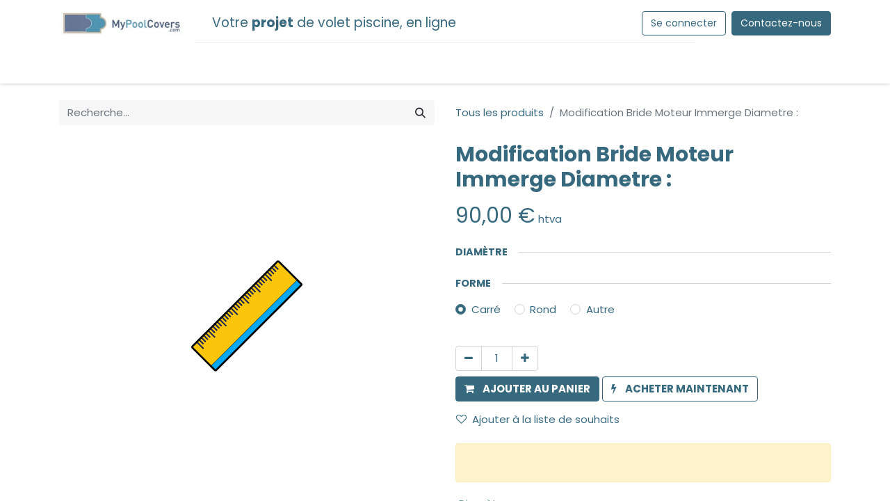

--- FILE ---
content_type: text/html; charset=utf-8
request_url: https://www.my-pool-covers.com/shop/modification-bride-modification-bride-moteur-immerge-diametre-9215
body_size: 9596
content:

        

    
<!DOCTYPE html>
<html lang="fr-BE" data-website-id="2" data-main-object="product.template(9215,)" data-add2cart-redirect="1">
    <head>
        <meta charset="utf-8"/>
        <meta http-equiv="X-UA-Compatible" content="IE=edge,chrome=1"/>
    <meta name="viewport" content="width=device-width, initial-scale=1, user-scalable=no"/>
    <meta name="generator" content="Odoo"/>
      
            <meta property="og:type" content="website"/>
            <meta property="og:title" content="Modification Bride Moteur Immerge Diametre :"/>
            <meta property="og:site_name" content="MPC"/>
            <meta property="og:url" content="https://www.my-pool-covers.com/shop/modification-bride-modification-bride-moteur-immerge-diametre-9215"/>
            <meta property="og:image" content="https://www.my-pool-covers.com/web/image/product.template/9215/image_1024?unique=d4fcc42"/>
            <meta property="og:description"/>
      
          <meta name="twitter:card" content="summary_large_image"/>
          <meta name="twitter:title" content="Modification Bride Moteur Immerge Diametre :"/>
          <meta name="twitter:image" content="https://www.my-pool-covers.com/web/image/product.template/9215/image_1024?unique=d4fcc42"/>
          <meta name="twitter:description"/>
    <link rel="canonical" href="https://www.my-pool-covers.com/shop/modification-bride-modification-bride-moteur-immerge-diametre-9215"/>
    <link rel="preconnect" href="https://fonts.gstatic.com/" crossorigin=""/>
        <title>
        Modification Bride Moteur Immerge Diametre : | 
        MPC
      </title>
        <link type="image/x-icon" rel="shortcut icon" href="/web/image/website/2/favicon?unique=7725ee3"/>
    <link rel="preload" href="/web/static/src/libs/fontawesome/fonts/fontawesome-webfont.woff2?v=4.7.0" as="font" crossorigin=""/>
    <link type="text/css" rel="stylesheet" href="/web/assets/472711-d01d09e/2/web.assets_common.min.css" data-asset-bundle="web.assets_common" data-asset-version="d01d09e"/>
    <link type="text/css" rel="stylesheet" href="/web/assets/495109-a63e147/2/web.assets_frontend.min.css" data-asset-bundle="web.assets_frontend" data-asset-version="a63e147"/>
        <script id="web.layout.odooscript" type="text/javascript">
            var odoo = {
                csrf_token: "1819f9d6c3831fdf323a75bfcf1f3c510c50f5dbo1800807007",
                debug: "",
            };
        </script>
    <script type="text/javascript">
                odoo.__session_info__ = {"is_admin": false, "is_system": false, "is_website_user": true, "user_id": false, "is_frontend": true, "profile_session": null, "profile_collectors": null, "profile_params": null, "show_effect": true, "bundle_params": {"lang": "en_US", "website_id": 2}, "translationURL": "/website/translations", "cache_hashes": {"translations": "206a9acca992675d80d750c8d9ea69c1632a1bc7"}, "geoip_country_code": "US", "geoip_phone_code": 1, "lang_url_code": "fr_BE"};
                if (!/(^|;\s)tz=/.test(document.cookie)) {
                    const userTZ = Intl.DateTimeFormat().resolvedOptions().timeZone;
                    document.cookie = `tz=${userTZ}; path=/`;
                }
            </script>
    
    <script defer="defer" type="text/javascript" src="/web/assets/466963-265d88f/2/web.assets_frontend_minimal.min.js" data-asset-bundle="web.assets_frontend_minimal" data-asset-version="265d88f"></script>
    
    <script defer="defer" type="text/javascript" data-src="/web/assets/488407-58b6d68/2/web.assets_frontend_lazy.min.js" data-asset-bundle="web.assets_frontend_lazy" data-asset-version="58b6d68"></script>
        
        <!-- Google Tag Manager -->
<script>(function(w,d,s,l,i){w[l]=w[l]||[];w[l].push({'gtm.start':
new Date().getTime(),event:'gtm.js'});var f=d.getElementsByTagName(s)[0],
j=d.createElement(s),dl=l!='dataLayer'?'&l='+l:'';j.async=true;j.src=
'https://www.googletagmanager.com/gtm.js?id='+i+dl;f.parentNode.insertBefore(j,f);
})(window,document,'script','dataLayer','GTM-W4CP8ZT');</script>
<!-- End Google Tag Manager -->

    </head>
    <body>
        <div id="wrapwrap" class="   ">
      <header id="top" data-anchor="true" data-name="Header" class="  o_header_fixed o_hoverable_dropdown">
        
    <nav data-name="Navbar" class="navbar navbar-expand-lg navbar-light o_colored_level o_cc shadow-sm">
        
            <div id="top_menu_container" class="container flex-row flex-wrap">
                
    <a href="/" class="navbar-brand logo me-4">
            
            <span role="img" aria-label="Logo of MPC" title="MPC"><img src="/web/image/website/2/logo/MPC?unique=7725ee3" class="img img-fluid" width="95" height="40" alt="MPC" loading="lazy"/></span>
        </a>
    
                
                <div class="ms-lg-3 me-auto">
                    <div class="oe_structure oe_structure_solo" id="oe_structure_header_slogan_1">
      <section class="s_text_block o_colored_level" data-snippet="s_text_block" data-name="Text">
        <div class="container">
          <h5 class="m-0" data-name="Slogan">Votre <b>projet</b> de volet piscine, en ligne</h5>
        </div>
      </section>
    </div>
  </div>
                <ul class="nav navbar-nav navbar-expand ms-auto order-last order-lg-0">
                    
            <li class="nav-item ms-3 o_no_autohide_item">
                <a href="/web/login" class="btn btn-outline-primary">Se connecter</a>
            </li>
                    
        
        
                    <li class="nav-item">
                        
        <div class="oe_structure oe_structure_solo ms-2">
            <section class="s_text_block" data-snippet="s_text_block" data-name="Text">
                <div class="container">
                    <a href="/contactus" class="btn btn-primary btn_cta">Contactez-nous</a>
                </div>
            </section>
        </div>
                    </li>
                </ul>
                
                <div class="w-100">
                    <div class="oe_structure oe_structure_solo" id="oe_structure_header_slogan_3">
      <section class="s_text_block o_colored_level" data-snippet="s_text_block" data-name="Text" style="background-image: none;">
        <div class="o_container_small">
          <div class="s_hr w-100 pt8 pb8" data-name="Separator">
            <hr class="w-100 mx-auto" style="border-top-width: 1px; border-top-style: solid; border-color: var(--200);"/>
          </div>
        </div>
      </section>
    </div>
  </div>
                
    <button type="button" data-bs-toggle="collapse" data-bs-target="#top_menu_collapse" class="navbar-toggler ">
        <span class="navbar-toggler-icon o_not_editable"></span>
    </button>
                 
                <div id="top_menu_collapse" class="collapse navbar-collapse">
    <ul id="top_menu" role="menu" class="nav navbar-nav o_menu_loading flex-grow-1">
        
                        
    <li class="nav-item dropdown  ">
        <a data-bs-toggle="dropdown" href="#" class="nav-link dropdown-toggle ">
            <span>VOLETS AUTOMATIQUES</span>
        </a>
        <ul class="dropdown-menu" role="menu">
    <li role="presentation" class="">
        <a role="menuitem" href="/shop/category/volet-et-couverture-volets-immerges-299" class="dropdown-item ">
            <span>MOTORISATION VOLET</span>
        </a>
    </li>
    <li role="presentation" class="">
        <a role="menuitem" href="/shop/category/volet-et-couverture-volets-lames-301" class="dropdown-item ">
            <span>LAMES DE VOLET</span>
        </a>
    </li>
    <li role="presentation" class="">
        <a role="menuitem" href="/shop/category/volet-et-couverture-volets-moteurs-313" class="dropdown-item ">
            <span>MOTEUR DE VOLET</span>
        </a>
    </li>
    <li role="presentation" class="">
        <a role="menuitem" href="/shop/category/volet-et-couverture-volets-coffrets-314" class="dropdown-item ">
            <span>COFFRET VOLET</span>
        </a>
    </li>
    <li role="presentation" class="">
        <a role="menuitem" href="/shop/category/volet-et-couverture-volets-accessoires-302" class="dropdown-item ">
            <span>BOITIER POUR POUTRE</span>
        </a>
    </li>
        </ul>
    </li>
    <li class="nav-item dropdown  ">
        <a data-bs-toggle="dropdown" href="#" class="nav-link dropdown-toggle ">
            <span>BÂCHES</span>
        </a>
        <ul class="dropdown-menu" role="menu">
    <li role="presentation" class="">
        <a role="menuitem" href="/shop/category/volet-et-couverture-couvertures-a-bulles-294" class="dropdown-item ">
            <span>BÂCHES À BULLES</span>
        </a>
    </li>
    <li role="presentation" class="">
        <a role="menuitem" href="/shop/category/volet-et-couverture-couvertures-4-saisons-295" class="dropdown-item ">
            <span>BÂCHES À BARRES</span>
        </a>
    </li>
    <li role="presentation" class="">
        <a role="menuitem" href="/shop/category/volet-et-couverture-couvertures-hiver-296" class="dropdown-item ">
            <span>BÂCHES D&#39;HIVER</span>
        </a>
    </li>
    <li role="presentation" class="">
        <a role="menuitem" href="/shop/category/volet-et-couverture-couvertures-pitons-297" class="dropdown-item ">
            <span>ACCESSOIRES</span>
        </a>
    </li>
        </ul>
    </li>
    <li class="nav-item dropdown  ">
        <a data-bs-toggle="dropdown" href="#" class="nav-link dropdown-toggle ">
            <span>RÉGULATION CHLORE/PH</span>
        </a>
        <ul class="dropdown-menu" role="menu">
    <li role="presentation" class="">
        <a role="menuitem" href="/shop/category/traitement-de-l-eau-dosage-chlore-et-ph-pompe-doseuse-individuelle-330" class="dropdown-item ">
            <span>POMPES CL - PH</span>
        </a>
    </li>
    <li role="presentation" class="">
        <a role="menuitem" href="/shop/category/traitement-de-l-eau-dosage-chlore-et-ph-accessoires-328" class="dropdown-item ">
            <span>ACCESSOIRES DOSAGE</span>
        </a>
    </li>
    <li role="presentation" class="">
        <a role="menuitem" href="/shop/category/chambres-d-analyse-360" class="dropdown-item ">
            <span>CHAMBRES D&#39;ANALYSE / PORTE SONDE</span>
        </a>
    </li>
    <li role="presentation" class="">
        <a role="menuitem" href="/shop/category/traitement-de-l-eau-dosage-chlore-et-ph-appareils-de-mesure-282" class="dropdown-item ">
            <span>ANALYSEUR / MESURE</span>
        </a>
    </li>
        </ul>
    </li>
    <li class="nav-item dropdown  ">
        <a data-bs-toggle="dropdown" href="#" class="nav-link dropdown-toggle ">
            <span>ACCESSOIRES</span>
        </a>
        <ul class="dropdown-menu" role="menu">
    <li role="presentation" class="">
        <a role="menuitem" href="/shop/category/accessoires-hivernage-361" class="dropdown-item ">
            <span>HIVERNAGE</span>
        </a>
    </li>
        </ul>
    </li>
        
            <li class="nav-item divider d-none"></li> 
            <li class="o_wsale_my_cart align-self-md-start  nav-item">
                <a href="/shop/cart" class="nav-link">
                    <i class="fa fa-shopping-cart"></i>
                    <sup class="my_cart_quantity badge text-bg-primary" data-order-id="">0</sup>
                </a>
            </li>
        
        
            <li class="o_wsale_my_wish d-none nav-item ms-lg-3 o_wsale_my_wish_hide_empty">
                <a href="/shop/wishlist" class="nav-link">
                    <i class="fa fa-1x fa-heart"></i>
                    <sup class="my_wish_quantity o_animate_blink badge text-bg-primary">0</sup>
                </a>
            </li>
        
                    
    </ul>
                    
        
        
                </div>
            </div>
        
    </nav>
    
        </header>
      <main>
        
            <div itemscope="itemscope" itemtype="http://schema.org/Product" id="wrap" class="js_sale o_wsale_product_page ecom-zoomable zoomodoo-next" data-ecom-zoom-click="1">
                <div class="oe_structure oe_empty oe_structure_not_nearest" id="oe_structure_website_sale_product_1" data-editor-message="DÉPOSEZ DES BLOCS DE CONSTRUCTION ICI POUR LES RENDRE DISPONIBLES POUR TOUS LES PRODUITS"></div>
                <section id="product_detail" class="container py-4 oe_website_sale " data-view-track="1" data-product-tracking-info="{&#34;item_id&#34;: 7901, &#34;item_name&#34;: &#34;[MODIFICATION BRIDE] Modification Bride Moteur Immerge Diametre :&#34;, &#34;item_category&#34;: &#34;Moteurs et coffrets&#34;, &#34;currency&#34;: &#34;EUR&#34;, &#34;price&#34;: 90.0}">
                    <div class="row align-items-center">
                        <div class="col-lg-6 d-flex align-items-center">
                            <div class="d-flex justify-content-between w-100">
    <form method="get" class="o_searchbar_form o_wait_lazy_js s_searchbar_input o_wsale_products_searchbar_form me-auto flex-grow-1 mb-2 mb-lg-0" action="/shop" data-snippet="s_searchbar_input">
            <div role="search" class="input-group me-sm-2">
        <input type="search" name="search" class="search-query form-control oe_search_box border-0 text-bg-light" placeholder="Recherche…" data-search-type="products" data-limit="5" data-display-image="true" data-display-description="true" data-display-extra-link="true" data-display-detail="true" data-order-by="name asc"/>
        <button type="submit" aria-label="Rechercher" title="Rechercher" class="btn oe_search_button btn btn-light">
            <i class="oi oi-search"></i>
        </button>
    </div>

            <input name="order" type="hidden" class="o_search_order_by" value="name asc"/>
            
        
        </form>
        <div class="o_pricelist_dropdown dropdown d-none">

            <a role="button" href="#" data-bs-toggle="dropdown" class="dropdown-toggle btn btn-light">
                Prix MPC
            </a>
            <div class="dropdown-menu" role="menu">
            </div>
        </div>
                            </div>
                        </div>
                        <div class="col-lg-6 d-flex align-items-center">
                            <ol class="breadcrumb p-0 mb-2 m-lg-0">
                                <li class="breadcrumb-item o_not_editable">
                                    <a href="/shop">Tous les produits</a>
                                </li>
                                
                                <li class="breadcrumb-item active">
                                    <span>Modification Bride Moteur Immerge Diametre :</span>
                                </li>
                            </ol>
                        </div>
                    </div>
                    <div class="row" id="product_detail_main" data-name="Product Page" data-image_width="50_pc" data-image_layout="carousel">
                        <div class="col-lg-6 mt-lg-4 o_wsale_product_images position-relative">
        <div id="o-carousel-product" class="carousel slide position-sticky mb-3 overflow-hidden o_carousel_product_left_indicators d-flex" data-bs-ride="carousel" data-bs-interval="0" data-name="Carrousel de produits">
        <div class="o_carousel_product_indicators ">
        </div>
            <div class="o_carousel_product_outer carousel-outer position-relative flex-grow-1">
                <div class="carousel-inner h-100">
                        <div class="carousel-item h-100 active">
        <div class="d-flex align-items-center justify-content-center h-100 oe_unmovable"><img src="/web/image/product.product/7901/image_1024/%5BMODIFICATION%20BRIDE%5D%20Modification%20Bride%20Moteur%20Immerge%20Diametre%20:?unique=7a76aa8" class="img img-fluid oe_unmovable product_detail_img mh-100" alt="Modification Bride Moteur Immerge Diametre :" loading="lazy"/></div>
                        </div>
                </div>
            </div>
        </div>
                        </div>
                        <div id="product_details" class="col-lg-6 mt-md-4">
                            <h1 itemprop="name">Modification Bride Moteur Immerge Diametre :</h1>
                            <span itemprop="url" style="display:none;">https://www.my-pool-covers.com/shop/modification-bride-modification-bride-moteur-immerge-diametre-9215</span>
                            <span itemprop="image" style="display:none;">https://www.my-pool-covers.com/web/image/product.template/9215/image_1920?unique=d4fcc42</span>
                            
                            <form action="/shop/cart/update" method="POST">
                                <input type="hidden" name="csrf_token" value="1819f9d6c3831fdf323a75bfcf1f3c510c50f5dbo1800807007"/>
                                <div class="js_product js_main_product mb-3">
                                    <div>
        <div itemprop="offers" itemscope="itemscope" itemtype="http://schema.org/Offer" class="product_price mt-2 mb-3 d-inline-block">
            <h3 class="css_editable_mode_hidden">
                <span class="oe_price" style="white-space: nowrap;" data-oe-type="monetary" data-oe-expression="combination_info[&#39;price&#39;]"><span class="oe_currency_value">90,00</span> €</span>
                <span itemprop="price" style="display:none;">90.0</span>
                <span itemprop="priceCurrency" style="display:none;">EUR</span>
                <span style="text-decoration: line-through; white-space: nowrap;" itemprop="listPrice" class="text-danger oe_default_price ms-1 h5 d-none" data-oe-type="monetary" data-oe-expression="combination_info[&#39;list_price&#39;]"><span class="oe_currency_value">90,00</span> €</span>
            </h3>
            <h3 class="css_non_editable_mode_hidden decimal_precision" data-precision="2">
                <span><span class="oe_currency_value">178,08</span> €</span>
            </h3>
        </div>
        <div id="product_unavailable" class="d-none">
            <h3 class="fst-italic">Not Available For Sale</h3>
        </div>
      htva
      
                                    </div>
                                    
                                        <input type="hidden" class="product_id" name="product_id" value="7901"/>
                                        <input type="hidden" class="product_template_id" name="product_template_id" value="9215"/>
        <ul class="list-unstyled js_add_cart_variants mb-0 flex-column" data-attribute_exclusions="{&#34;exclusions&#34;: {&#34;14001&#34;: [], &#34;14002&#34;: [], &#34;14003&#34;: [], &#34;14004&#34;: []}, &#34;archived_combinations&#34;: [], &#34;parent_exclusions&#34;: {}, &#34;parent_combination&#34;: [], &#34;parent_product_name&#34;: null, &#34;mapped_attribute_names&#34;: {&#34;14001&#34;: &#34;Diam\u00e8tre: mm&#34;, &#34;14002&#34;: &#34;Forme: Carr\u00e9&#34;, &#34;14003&#34;: &#34;Forme: Rond&#34;, &#34;14004&#34;: &#34;Forme: Autre&#34;}}">
                
                <li data-attribute_id="32" data-attribute_name="Diamètre" data-attribute_display_type="radio" class="variant_attribute ">

                    
                    <strong class="attribute_name">Diamètre</strong>


                        <ul data-attribute_id="32" class="list-inline list-unstyled o_wsale_product_attribute d-none">
                                <li class="list-inline-item mb-3 js_attribute_value" style="margin: 0;">
                                    <label class="col-form-label">
                                        <div class="form-check">
                                            <input type="radio" class="form-check-input js_variant_change no_variant" checked="True" name="ptal-13486" value="14001" data-value_id="14001" data-value_name="mm" data-attribute_name="Diamètre" data-is_custom="True" data-is_single="True" data-is_single_and_custom="True"/>
                                            <div class="radio_input_value form-check-label">
                                                <span>mm</span>
                                            </div>
                                        </div>
                                    </label>
                                </li>
                        </ul>


                </li>
                
                <li data-attribute_id="33" data-attribute_name="Forme" data-attribute_display_type="radio" class="variant_attribute ">

                    
                    <strong class="attribute_name">Forme</strong>


                        <ul data-attribute_id="33" class="list-inline list-unstyled o_wsale_product_attribute ">
                                <li class="list-inline-item mb-3 js_attribute_value" style="margin: 0;">
                                    <label class="col-form-label">
                                        <div class="form-check">
                                            <input type="radio" class="form-check-input js_variant_change no_variant" checked="True" name="ptal-13487" value="14002" data-value_id="14002" data-value_name="Carré" data-attribute_name="Forme"/>
                                            <div class="radio_input_value form-check-label">
                                                <span>Carré</span>
                                            </div>
                                        </div>
                                    </label>
                                </li>
                                <li class="list-inline-item mb-3 js_attribute_value" style="margin: 0;">
                                    <label class="col-form-label">
                                        <div class="form-check">
                                            <input type="radio" class="form-check-input js_variant_change no_variant" name="ptal-13487" value="14003" data-value_id="14003" data-value_name="Rond" data-attribute_name="Forme"/>
                                            <div class="radio_input_value form-check-label">
                                                <span>Rond</span>
                                            </div>
                                        </div>
                                    </label>
                                </li>
                                <li class="list-inline-item mb-3 js_attribute_value" style="margin: 0;">
                                    <label class="col-form-label">
                                        <div class="form-check">
                                            <input type="radio" class="form-check-input js_variant_change no_variant" name="ptal-13487" value="14004" data-value_id="14004" data-value_name="Autre" data-attribute_name="Forme"/>
                                            <div class="radio_input_value form-check-label">
                                                <span>Autre</span>
                                            </div>
                                        </div>
                                    </label>
                                </li>
                        </ul>


                </li>
        </ul>
                                    
                                    <p class="css_not_available_msg alert alert-warning">Cette combinaison n'existe pas.</p>
                                    <div id="o_wsale_cta_wrapper" class="d-flex flex-wrap align-items-center">
        <div contenteditable="false" class="css_quantity input-group d-inline-flex me-2 mb-2 align-middle ">
            <a class="btn btn-link js_add_cart_json" aria-label="Supprimer" title="Supprimer" href="#">
                <i class="fa fa-minus"></i>
            </a>
            <input type="text" class="form-control quantity text-center" data-min="1" name="add_qty" value="1"/>
            <a class="btn btn-link float_left js_add_cart_json" aria-label="Ajouter" title="Ajouter" href="#">
                <i class="fa fa-plus"></i>
            </a>
        </div>
                                        <div id="add_to_cart_wrap" class="d-inline-flex align-items-center mb-2 me-auto">
                                            <a data-animation-selector=".o_wsale_product_images" role="button" id="add_to_cart" href="#" class="btn btn-primary js_check_product a-submit flex-grow-1 ">
                                                <i class="fa fa-shopping-cart me-2"></i>
                                                <span style="font-weight: bold">AJOUTER AU PANIER</span>
                                            </a>
            <a role="button" href="#" class="btn btn-outline-primary o_we_buy_now ms-1 ">
                <i class="fa fa-bolt me-2"></i>
                <span style="font-weight:bold">ACHETER MAINTENANT</span>
            </a>
                                        </div>
                                        <div id="product_option_block" class="d-flex flex-wrap w-100">
            
                <button type="button" role="button" class="btn btn-link px-0 pe-3 o_add_wishlist_dyn" data-action="o_wishlist" title="Ajouter à la liste de souhaits" data-product-template-id="9215" data-product-product-id="7901"><i class="fa fa-heart-o me-2" role="img" aria-label="Add to wishlist"></i>Ajouter à la liste de souhaits</button>
            </div>
                                    </div>
      <div class="availability_messages o_not_editable"></div>
                                    <div id="contact_us_wrapper" class="d-none oe_structure oe_structure_solo ">
                                        <section class="s_text_block" data-snippet="s_text_block" data-name="Text">
                                            <div class="container">
                                                <a class="btn btn-primary btn_cta" href="/contactus">Contactez-nous
                                                </a>
                                            </div>
                                        </section>
                                    </div>
                                </div>
                            </form>
                            <p class="alert alert-warning">​<a></a>​<br/></p>
                            <div id="product_attributes_simple">
                                <table class="table table-sm text-muted ">
                                        <tr>
                                            <td>
                                                <span>Diamètre</span>:
                                                    <span>mm</span>
                                            </td>
                                        </tr>
                                </table>
                            </div>
                            <div id="o_product_terms_and_share" class="d-flex justify-content-between flex-column flex-md-row align-items-md-end mb-3">
            <div class="h4 mt-3 mb-0 d-flex justify-content-md-end flex-shrink-0" contenteditable="false">
    <div data-snippet="s_share" class="s_share text-start text-lg-end">
        <a href="https://www.facebook.com/sharer/sharer.php?u={url}" target="_blank" class="s_share_facebook mx-1 my-0">
            <i class="fa fa-facebook "></i>
        </a>
        <a href="https://twitter.com/intent/tweet?text={title}&amp;url={url}" target="_blank" class="s_share_twitter mx-1 my-0">
            <i class="fa fa-twitter "></i>
        </a>
        <a href="https://pinterest.com/pin/create/button/?url={url}&amp;media={media}&amp;description={title}" target="_blank" class="s_share_pinterest mx-1 my-0">
            <i class="fa fa-pinterest "></i>
        </a>
        <a href="mailto:?body={url}&amp;subject={title}" class="s_share_email mx-1 my-0">
            <i class="fa fa-envelope "></i>
        </a>
    </div>
            </div>
                            </div>
          <input id="wsale_user_email" type="hidden" value=""/>
    <p class="text-muted">
      <a href="/shop/terms">Conditions générales</a>
      <br/>
    </p>
                        </div>
                    </div>
                </section>
                
            <div class="oe_structure oe_structure_solo oe_unremovable oe_unmovable" id="oe_structure_website_sale_recommended_products">
                <section data-snippet="s_dynamic_snippet_products" class="oe_unmovable oe_unremovable s_dynamic_snippet_products o_wsale_alternative_products s_dynamic pt32 pb32 o_colored_level s_product_product_borderless_1 o_dynamic_empty" data-name="Alternative Products" style="background-image: none;" data-template-key="website_sale.dynamic_filter_template_product_product_borderless_1" data-product-category-id="all" data-number-of-elements="4" data-number-of-elements-small-devices="1" data-number-of-records="16" data-carousel-interval="5000" data-bs-original-title="" title="" data-filter-id="13">
                    <div class="container o_not_editable">
                        <div class="css_non_editable_mode_hidden">
                            <div class="missing_option_warning alert alert-info rounded-0 fade show d-none d-print-none o_default_snippet_text">
                                Votre snippet dynamique sera affiché ici...
                                Ce message s'affiche parce que vous n'avez pas défini le filtre et le modèle à utiliser.
                            </div>
                        </div>
                        <div class="dynamic_snippet_template"></div>
                    </div>
                </section>
            </div><div class="oe_structure oe_empty oe_structure_not_nearest mt16" id="oe_structure_website_sale_product_2" data-editor-message="DÉPOSEZ DES BLOCS DE CONSTRUCTION ICI POUR LES RENDRE DISPONIBLES POUR TOUS LES PRODUITS"></div>
            </div>
        
      </main>
      <footer id="bottom" data-anchor="true" data-name="Footer" class="o_footer o_colored_level o_cc ">
        <div id="footer" class="oe_structure oe_structure_solo" style="">
      <section class="s_text_block pt48 pb16" data-snippet="s_text_block" data-name="Text" style="background-image: none;">
        <div class="container">
          <div class="row">
            <div class="pb16 o_colored_level col-lg-3">
              <h5>Informations</h5>
              <form method="get" data-snippet="s_searchbar_input" class="o_searchbar_form s_searchbar_input" action="/fr_BE/website/search" data-name="Rechercher">
            <div role="search" class="input-group ">
        <input type="search" name="search" class="search-query form-control oe_search_box None" placeholder="Recherche…" data-search-type="all" data-limit="5" data-display-image="true" data-display-description="true" data-display-extra-link="true" data-display-detail="true" data-order-by="name asc" autocomplete="off"/>
        <button type="submit" aria-label="Rechercher" title="Rechercher" class="btn oe_search_button btn-primary">
            <i class="oi oi-search"></i>
        </button>
    </div>

            <input name="order" type="hidden" class="o_search_order_by" value="name asc"/>
            
    
        </form><ul class="list-unstyled">
                <li class="list-item py-1">
                  <a href="/contactez-nous">
                    <font class="text-o-color-4">Contactez-nous</font>
                  </a>
                </li>
                <li class="list-item py-1">
                  <a href="/contactez-nous">
                    <font class="text-o-color-4" data-bs-original-title="" title="" aria-describedby="tooltip346960">&nbsp;</font>
                  </a>
                </li>
                <li class="list-item py-1">
                  <a href="/contactez-nous">
                    <font class="text-o-color-4" data-bs-original-title="" title="" aria-describedby="tooltip168839">&nbsp;</font>
                  </a>
                </li>
              </ul>
            </div>
            <div class="pb16 o_colored_level col-lg-3">
              <h5>Nos engagements<br/></h5>
              <ul class="list-unstyled">
                <li class="py-1">
                  <a href="/l-entreprise" data-bs-original-title="" title="">
                    <font class="text-o-color-4" data-bs-original-title="" title="" aria-describedby="tooltip931333">L'entreprise</font>
                  </a>
                </li>
                <li class="py-1">
                  <a href="/conditions-d-utilisation-1">
                    <font class="text-o-color-4" data-bs-original-title="" title="" aria-describedby="tooltip57324">Conditions d'utilisation</font>
                  </a>
                </li>
                <li class="py-1">
                  <a href="/conseils">
                    <font class="text-o-color-4">Conseils</font>
                  </a>
                </li>
                <li class="py-1">
                  <a href="/garantie">
                    <font class="text-o-color-4">Garantie</font>
                  </a>
                </li>
                <li class="py-1">
                  <a href="/vie-privee-et-confidentialite">
                    <font class="text-o-color-4">Vie privée et confidentialité</font>
                  </a>
                </li>
                <li class="py-1">
                  <a href="/droit-de-retractation">
                    <font class="text-o-color-4">Droit de Rétractation</font>
                  </a>
                </li>
                <li class="py-1">
                  <a href="/service-livraison-1">
                    <font class="text-o-color-4">Service Livraison</font>
                  </a>
                </li>
                <li class="py-1">
                  <a href="/paiement-securise">
                    <font class="text-o-color-4">Paiement Sécurisé</font>
                  </a>
                </li>
              </ul>
            </div>
            <div class="pb16 o_colored_level col-lg-3">
              <h5>Mon compte<br/></h5>
              <ul class="list-unstyled">
                <li class="py-1">
                  <a href="/web/login">
                    <font class="text-o-color-4">&nbsp;Accéder à mon compte&nbsp;</font>
                  </a>
                  <br/>
                </li>
                <li class="py-1">
                  <a href="/web/signup">
                    <font class="text-o-color-3">&nbsp;Créer un compte&nbsp;</font>
                  </a>
                </li>
                <li class="py-1">
                  <br/>
                </li>
              </ul>
            </div>
            <div class="pb16 o_colored_level col-lg-3 undefined">
              <ul class="list-unstyled">
                <li class="py-1"><span class="fa fa-truck"></span>&nbsp;&nbsp;&nbsp; Livraison Partout en France Métropolitaine (sauf corse)</li>
                <li class="py-1"><span class="fa fa-thumbs-o-up"></span>&nbsp;&nbsp;&nbsp;&nbsp; Paiement sécurisé</li>
                <li class="py-1"><span class="fa fa-envelope-o"></span>&nbsp;&nbsp;&nbsp; <a href="mailto:info@my-pool-covers.com"><font class="text-o-color-3">info@my-pool-covers.com</font></a></li>
                <li class="py-1">N° d'entreprise&nbsp; BE 0463183809</li>
                <li class="py-1">
                  <br/>
                </li>
                <li class="py-1">
                  <img class="img-fluid o_we_custom_image" src="/web/image/108490-c976e0a1/credito.png" alt="" loading="lazy" data-bs-original-title="" title="" aria-describedby="tooltip125348" data-original-id="108489" data-original-src="/web/image/108489-9fe9f5f2/credito.png" data-mimetype="image/png" data-resize-width="454" style="width: 100%;"/>
                  <br/>
                </li>
              </ul>
            </div>
          </div>
        </div>
      </section>
    </div>
  <div class="o_footer_copyright o_colored_level o_cc" data-name="Copyright">
          <div class="container py-3">
            <div class="row">
              <div class="col-sm text-center text-sm-start text-muted">
                <span class="o_footer_copyright_name me-2">Copyright©2024 MyPoolCovers</span>
        
        
              </div>
              <div class="col-sm text-center text-sm-end o_not_editable">
        <div class="o_brand_promotion">
        Généré par 
            <a target="_blank" class="badge text-bg-light" href="http://www.odoo.com?utm_source=db&amp;utm_medium=website">
                <img alt="Odoo" src="/web/static/img/odoo_logo_tiny.png" width="62" height="20" style="width: auto; height: 1em; vertical-align: baseline;" loading="lazy"/>
            </a>
        - 
                    Le #1 <a target="_blank" href="http://www.odoo.com/app/ecommerce?utm_source=db&amp;utm_medium=website">Open Source eCommerce</a>
                
        </div>
              </div>
            </div>
          </div>
        </div>
      </footer>
    </div>
        <!-- Google Tag Manager (noscript) -->
<noscript><iframe src="https://www.googletagmanager.com/ns.html?id=GTM-W4CP8ZT";
height="0" width="0" style="display:none;visibility:hidden"></iframe></noscript>
<!-- End Google Tag Manager (noscript) -->

  </body>
</html>
    